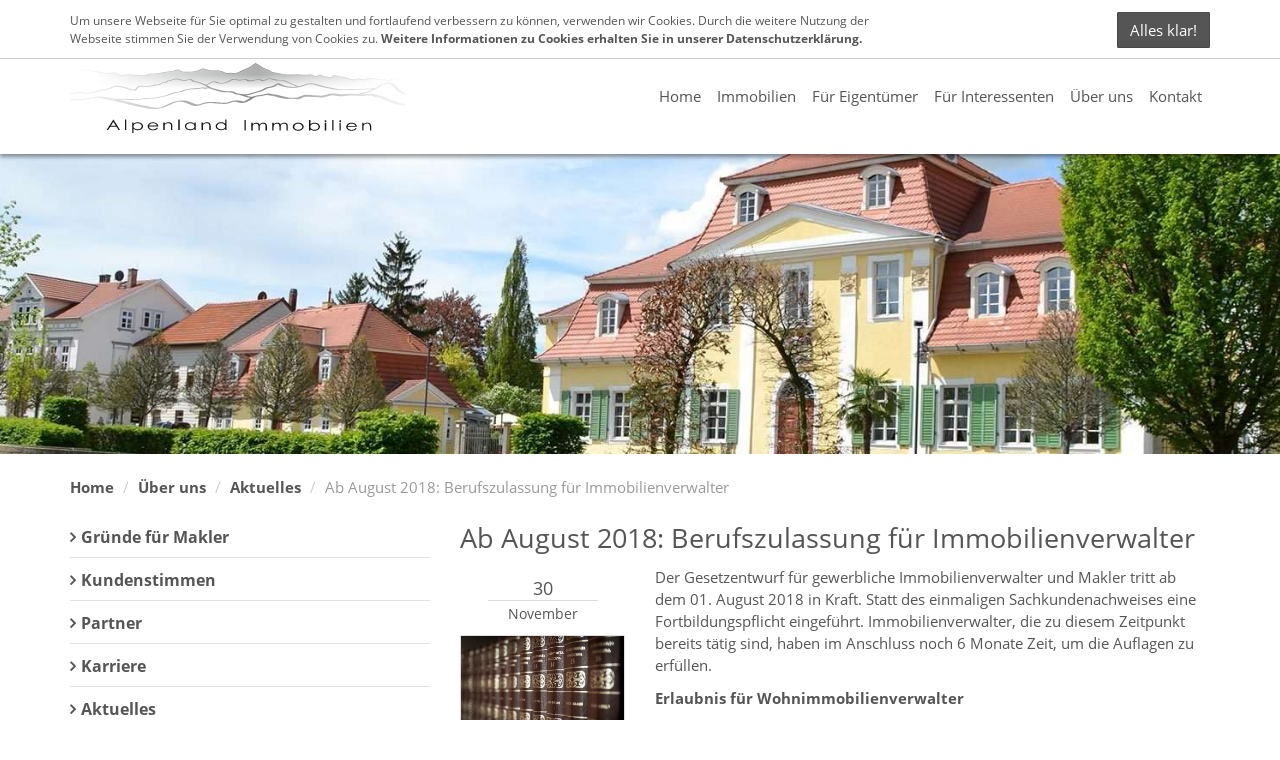

--- FILE ---
content_type: text/html; charset=utf-8
request_url: https://www.immo-alpenland.de/ueber-uns/aktuelles/ab-august-2018-berufszulassung-fuer-immobilienverwalter
body_size: 6628
content:
<!DOCTYPE html>
<html lang="de">
  






















<head>
  <meta charset="utf-8" />
  
  <meta http-equiv='x-dns-prefetch-control' content='on'>
    
      <link rel='dns-prefetch' href='//news.mustermann-immobilien.de'>
      <link rel='dns-prefetch' href='//immobilien-10080.screenwork.de'>
      <link rel='dns-prefetch' href='//maps.google.com'>
      <link rel='dns-prefetch' href='//csi.gstatic.com'>
    
  

  

  	  

                            
  <title>Ab August 2018: Berufszulassung für Immobilienverwalter - Aktuelle News  - Alpenland Immobilien</title>
  

  <meta name="viewport" content="width=device-width, initial-scale=1.0" />
  <meta name="description" content="Der Gesetzentwurf für gewerbliche Immobilienverwalter und Makler tritt ab dem 01. August 2018 in Kraft. Statt des einmaligen Sachkundenachweises eine Fortbildungspflicht eingeführt. Immobilienverwalter, die zu diesem Zeitpunkt bereits tätig sind, haben im Anschluss noch 6 [...]" />
  
	
  
  

  
  
    
  
  <link rel="shortcut icon" href="/favicon.ico" type="image/x-icon" />
  
  <link rel="apple-touch-icon" href="/media/images/logo_57x57.png" />
  <link rel="apple-touch-icon" sizes="76x76" href="/media/images/logo_76x76.png" />
  <link rel="apple-touch-icon" sizes="120x120" href="/media/images/logo_120x120.png" />
  <link rel="apple-touch-icon" sizes="152x152" href="/media/images/logo_152x152.png" />
  <meta name="google-site-verification" content="BWddCEbUtx8rzqNNKhQiQfHI-t7GZ2SgmTCCs7EkZ00" />

  
  <meta property="og:site_name" content="Ab August 2018: Berufszulassung für Immobilienverwalter - Aktuelle News  - Alpenland Immobilien"/>
  <meta property="og:title" content="Ab August 2018: Berufszulassung für Immobilienverwalter - Aktuelle News  - Alpenland Immobilien"/>
    	                                <meta property="og:image" content="https://news.mustermann-immobilien.de/media/images/2017/sachkundenachweis.jpg" />
               
		    <meta property="og:description" content="Der Gesetzentwurf für gewerbliche Immobilienverwalter und Makler tritt ab dem 01. August 2018 in Kraft. Statt des einmaligen Sachkundenachweises eine Fortbildungspflicht eingeführt. Immobilienverwalter, die zu diesem Zeitpunkt bereits tätig sind, haben im Anschluss noch 6 [...]" />

  
  <link rel="stylesheet" href="/media/build/584741/styles.css" type="text/css" />


  
  
  
  
            <meta name="robots" content="noindex">
      
  
  
  
  
  
  
  
  
  
  
  
  

 	<script>
var readyCallback=[];
</script>

</head>
<body itemscope itemtype="http://schema.org/WebPage">





<a href="#" title="nach oben" class="scrollup">
  <i class="fa fa-angle-up fa-2x active"></i>
</a>


<div class="bg-grey contact-content hidden-xs">
  <div class="container">
    <div class="row">
      <div class="col-md-6 col-sm-8">
        
        <ul class="list-inline  infoline">
          <li><a href="tel:+498063809295"><i class="fa fa-phone fa-fw"></i> +49 8063 809295</a></li>
          <li><a href="mailto:info@immo-alpenland.de"><i class="fa fa-envelope fa-fw"></i> info@immo-alpenland.de</a></li>
        </ul>
        
      </div>
      
      <div class="col-md-6 col-sm-4 text-right">

        <ul class="list-inline social-links infoline">
          
                      <li>
              <a rel="nofollow" href="https://www.facebook.com/immo.alpenland/" class="facebook" target="_blank" title="Alpenland Immobilien auf Facebook">
                <i class="fa fa-facebook  fa-fw"></i><span class="sr-only">Alpenland Immobilien auf Facebook</span>
              </a>
            </li>
          
          
                      <li>
              <a rel="nofollow" href="https://twitter.com/ImmoAlpenland" class="twitter" target="_blank" title="Alpenland Immobilien auf Twitter">
                <i class="fa fa-twitter  fa-fw"></i> <span class="sr-only">Alpenland Immobilien auf Twitter</span>
              </a>
            </li>
          
          

        </ul>
      </div>
      
    </div>
  </div>
</div>
  

<div class="page">

<header class="header">

<div class="container">
<div class="row">
  
    <div class="col-md-2 col-sm-12 hidden-xs">
      <div class="logo">
        <a class="logo-wrapper" href="/" title="Alpenland Immobilien">
          <img src="/media/layout/alpenland.svg" alt="Alpenland Immobilien in Feldkirchen " title="Alpenland Immobilien in Feldkirchen " height="70" />
        </a>
      </div>
    </div>
    
    <div class="col-md-10 col-sm-12 col-xs-12">
      <nav class="navbar navbar-default navbar-scrw">

            <div class="navbar-header visible-xs">
              <button type="button" class="navbar-toggle collapsed" data-toggle="collapse" data-target="#navbar-collapse-1" aria-expanded="false">
                <span class="sr-only">Navigation anzeigen</span>
                <span class="icon-bar"></span>
                <span class="icon-bar"></span>
                <span class="icon-bar"></span>
              </button>
              <a class="navbar-brand" href="/"><img src="/media/layout/alpenland.svg" alt="Alpenland Immobilien in Feldkirchen " title="Alpenland Immobilien in Feldkirchen " height="40" /></a>
            </div>

          <div class="collapse navbar-collapse" id="navbar-collapse-1">
            
  
    <nav class="">
    <ul class="nav navbar-nav">
        
        
        
        
              
                                  
                                    
                      
                   
      
                
          <li class=" ">
            
                    	<a  href="/" title="Home">
            Home</a>
            
                                  
          </li>
                                  
                                    
                                          
                                                 
      		      
      
                
          <li class=" dropdown hover">
            
                      <a class="dropdown-toggle" data-toggle="dropdown" href="/immobilien" title="Immobilien">
            Immobilien  <i class="fa fa-angle-down downer visible-xs-inline-block"></i></a>
            
              <ul class="dropdown-menu">
                
                  <li >
                  	<a href="/immobilien/immobilien">Alle Immobilien </a></li>
                
                  <li >
                  	<a href="/immobilien/wohnen/mieten/wohnungen">Wohnungen zur Miete</a></li>
                
                  <li >
                  	<a href="/immobilien/wohnen/kaufen/wohnungen">Wohnungen zum Kauf</a></li>
                
                  <li >
                  	<a href="/immobilien/wohnen/kaufen/haeuser">Häuser zum Kauf</a></li>
                
                  <li >
                  	<a href="/immobilien/grundstuecke">Grundstücke</a></li>
                              </ul>
      
      		            
          </li>
                                  
                                                                                                                    
                                          
                   
      
                
          <li class=" dropdown hover">
            
                    	<a class="dropdown-toggle" data-toggle="dropdown" href="/verkaufen" title="Für Eigentümer">
            Für Eigentümer <i class="fa fa-angle-down downer visible-xs-inline-block"></i></a>
            
                          <ul class="dropdown-menu">
                                  <li ><a href="/fuer-eigentuemer/immobilie-verkaufen">Immobilie verkaufen</a></li>
                                  <li ><a href="/vermieten/leistungspakete">Immobilie vermieten</a></li>
                                  <li ><a href="/immobilie-verkaufen/wertermittlung">Immobilienbewertung</a></li>
                                  <li ><a href="/leibrente-berechnen">Leibrente</a></li>
                                  <li ><a href="/referenzen/erfolgreich-vermittelt">Referenzobjekte</a></li>
                              </ul>
                                  
          </li>
                                  
                                                                            
                                          
                   
      
                
          <li class=" dropdown hover">
            
                    	<a class="dropdown-toggle" data-toggle="dropdown" href="/fuer-interessenten" title="Für Interessenten">
            Für Interessenten <i class="fa fa-angle-down downer visible-xs-inline-block"></i></a>
            
                          <ul class="dropdown-menu">
                                  <li ><a href="/ihr-suchauftrag/kaufen-oder-mieten">Kaufen oder Mieten</a></li>
                                  <li ><a href="/ihr-suchauftrag/finanzierungsberatung">Finanzierungsberatung</a></li>
                                  <li ><a href="/ihr-suchauftrag">Suchauftrag</a></li>
                              </ul>
                                  
          </li>
                                  
                                                                                                                    
                                          
                   
      
                
          <li class=" dropdown hover">
            
                    	<a class="dropdown-toggle" data-toggle="dropdown" href="/ueber-uns" title="Über uns">
            Über uns <i class="fa fa-angle-down downer visible-xs-inline-block"></i></a>
            
                          <ul class="dropdown-menu">
                                  <li ><a href="/warum-ein-makler">Gründe für Makler</a></li>
                                  <li ><a href="/referenzen/kundenstimmen">Kundenstimmen</a></li>
                                  <li ><a href="/ueber-uns/kooperation">Partner</a></li>
                                  <li ><a href="/ueber-uns/karriere">Karriere</a></li>
                                  <li ><a href="/ueber-uns/aktuelles">Aktuelles</a></li>
                              </ul>
                                  
          </li>
                                  
                                    
                      
                   
      
                
          <li class=" ">
            
                    	<a  href="/kontakt" title="Kontakt">
            Kontakt</a>
            
                                  
          </li>
            </ul>
  </nav>
    
            <nav class=" visible-xs no-border">
              <ul class="nav navbar-nav">

                <li class="text-center">
                	<a href="tel:+498063809295"><i class="fa fa-phone fa-fw"></i> +49 8063 809295</a>
                </li>
                
                
                <li class="text-center">
                  <a href="mailto:info@immo-alpenland.de"><i class="fa fa-envelope fa-fw"></i> info@immo-alpenland.de</a>
                </li>
              </ul>
            </nav>
          </div>

      </nav>
    </div>
    
</div></div></header>
  



  
<div id="eyecatcher">
	

    <div>
      <div class="slider-image-holder small " data-img="/media/images/header-follow.jpg">
					
  				
      </div>
    </div>

    
</div>

  

  

<div id="main">
  <div class="container">

      

        <div class="row hidden-xs">
          <div class="col-xs-12">
            
    <nav>
      
      <ul class="breadcrumb">
<li class="first"><a title="Home" href="/">Home</a></li>
<li><a title="" href="/ueber-uns">Über uns</a></li>
<li><a title="" href="/ueber-uns/aktuelles">Aktuelles</a></li>
<li class="last active">Ab August 2018: Berufszulassung für Immobilienverwalter</li>
</ul>
    </nav>
  
          </div>
        </div>

      
    
		<div class="row">

    
    <div class="col-md-8 col-md-push-4 col-xs-12">

      
      
<div class="row">
  <div class="col-md-12">

                        
        
        

        <h1>Ab August 2018: Berufszulassung für Immobilienverwalter</h1>

        <div class="row">

          <div class="col-md-12">

            <div class="row">

              <div class="col-md-3">
                <h4 class="date text-center">
                  30<span>November</span>
                </h4>

                                  <p class="text-center"><img src="https://news.mustermann-immobilien.de/media/images/2017/sachkundenachweis.jpg" class="img-responsive img-thumbnail" alt="Ab August 2018: Berufszulassung für Immobilienverwalter" /></p>
                              </div>

              <div class="col-md-9">
                <p class="p1"><span class="s1">Der Gesetzentwurf für gewerbliche Immobilienverwalter und Makler tritt ab dem 01. August 2018 in Kraft. Statt des einmaligen Sachkundenachweises eine Fortbildungspflicht eingeführt. Immobilienverwalter, die zu diesem Zeitpunkt bereits tätig sind, haben im Anschluss noch 6 Monate Zeit, um die Auflagen zu erfüllen.</span></p>
<p class="p1"><span class="s1"></span>
</p>
                <p class="p2"><strong><span class="s1">Erlaubnis für Wohnimmobilienverwalter</span></strong></p>
<p class="p1"><span class="s1">Erstmals müssen gewerbliche Verwalter von Wohnimmobilien eine Erlaubnispflicht nach dem neuen § 34c der Gewerbeordnung nachweisen. Diese Erlaubnispflicht betrifft alle WEG-Verwalter und Mietverwalter von Wohnraum, die das Gesetz unter dem Begriff „Wohnimmobilienverwalter“ zusammenfasst. Für die Erteilung einer Erlaubnis ist es Voraussetzung, dass der Verwalter seine Zuverlässigkeit, geordnete Vermögensverhältnisse sowie den Abschluss einer Berufshaftpflichtversicherung nachweisen kann.</span></p>
<p class="p2"><strong><span class="s1">Fortbildungspflicht</span></strong></p>
<p class="p1"><span class="s1">Wohnimmobilienverwalter und Makler müssen zukünftig, anstelle des ursprünglich geforderten Sachkundenachweises, regelmäßige Fortbildungen belegen: 20 Stunden innerhalb von drei Jahren sind Pflicht, weniger kann mit Bußgeldern geahndet werden. So soll sichergestellt werden, dass sie ihr Fachwissen aktuell halten.</span></p>
<p class="p2"><strong><span class="s1">Kritik am Modell</span></strong></p>
<p class="p1"><span class="s1">Bereits berufstätigen Immobilienverwaltern und -Maklern steht eine Übergangsfrist bis zum 1. März 2019 zu. Sowohl der Dachverband Deutscher Immobilienverwalter (DDIV), als auch der Immobilienverband IVD kündigten an, in der kommenden Legislaturperiode auf den ursprünglich vorgeschlagenen Sachkundenachweis zu drängen.</span></p>

					   </div>

              <div class="col-md-6 col-xs-6">
                                                <p class="text-left"><a href="/ueber-uns/aktuelles/mieterhoehung-neuer-fahrstuhl-bietet-keinen-gebrauchsvorteil" title="Mieterhöhung: Neuer Fahrstuhl bietet keinen Gebrauchsvorteil">
                	<span style="display: inline-block"><i class="fa fa-chevron-left"></i>&nbsp;</span>
                  <span class="shorten" style="display: inline-block;float:right; width: calc(100% - 15px);">Mieterhöhung: Neuer Fahrstuhl bietet keinen Gebrauchsvorteil</span></a></p>
                              </div>

              <div class="col-md-6 col-xs-6">
                                                  <p class="text-right">
                  <a href="/ueber-uns/aktuelles/hausordnung-ruhezeit-darf-nicht-nur-fuers-musizieren-gelten" title="Hausordnung: Ruhezeit darf nicht nur fürs Musizieren gelten">
                  	<span class="shorten" style="display: inline-block; float:left; width: calc(100% - 15px);">Hausordnung: Ruhezeit darf nicht nur fürs Musizieren gelten</span><span style="display: inline-block">&nbsp;<i class="fa fa-chevron-right"></i></span></a></p>
                                </div>

            </div>
          </div>

        </div>          </div>
</div>


    </div>
    
    <div class="col-md-4 col-md-pull-8 col-xs-12">

          
            <div class="main-navigation hidden-print">


              <div class="navigation-wrapper" id="mainMenu">
                
                  
            


      <nav class="multi sidebar-nav"><ul class="nav nav nav-stacked">
<li><a title="" href="/warum-ein-makler">Gründe für Makler</a></li>
<li><a title="" href="/referenzen/kundenstimmen">Kundenstimmen</a></li>
<li><a title="" href="/ueber-uns/kooperation">Partner</a></li>
<li><a title="" href="/ueber-uns/karriere">Karriere</a></li>
<li class="active"><a class="parent" title="" href="/ueber-uns/aktuelles">Aktuelles</a></li>
</ul></nav>

  
              </div>
              
            </div>
      
      
            <div class="right-box hidden-xs">
              <h4>Kontakt</h4>
<p>Alpenland Immobilien</p>
<p>Am Berg 6<br /> 83620 Feldkirchen </p>
<p>Telefon: +49 8063 809295<br /> Telefax: +49 8063 6653</p>
<p><a href="/kontakt"><i class="fa fa-angle-right"> </i> E-Mail senden</a></p> 
            </div>

          	
          	<div class="right-box hidden-xs">
              <h4>Neuigkeiten</h4>
                            
              
                                                                                                                                                                                                                                                                                                                                                                                                                                                                                                                                                                                                                                                                                                                                                                                                                              
                                                  

                  <p class="lead clearfix mb0">
                    <a href="/ueber-uns/aktuelles/aktuelle-analyse-waermewende-ist-oekonomische-realitaet-markt-treibt-heizungstausch" title="Zum Artikel" class="text-normal">
                      <img alt="Aktuelle Analyse: Wärmewende ist ökonomische Realität – Markt treibt Heizungstausch" src="https://content.screenwork.de/wp-content/uploads/nachhaltigkeit_120x120.jpg" class="img-left img-thumbnail" style="max-width: 80px;">
                  Aktuelle Analyse: Wärmewende ist ökonomische Realität – Markt treibt Heizungstausch</a>
                  </p>
              	                                                  

                  <p class="lead clearfix mb0">
                    <a href="/ueber-uns/aktuelles/von-fernwaermeausbau-bis-e-mobilitaet-welche-vorhaben-die-politik-in-2026-angehen-sollte" title="Zum Artikel" class="text-normal">
                      <img alt="Von Fernwärmeausbau bis E-Mobilität: Welche Vorhaben die Politik in 2026 angehen sollte" src="https://content.screenwork.de/wp-content/uploads/mehrfamilienhaus_120x120.jpg" class="img-left img-thumbnail" style="max-width: 80px;">
                  Von Fernwärmeausbau bis E-Mobilität: Welche Vorhaben die Politik in 2026 angehen sollte</a>
                  </p>
              	                                                  

                  <p class="lead clearfix mb0">
                    <a href="/ueber-uns/aktuelles/was-2026-fuer-immobilieneigentuemer-und-vermieter-wichtig-ist" title="Zum Artikel" class="text-normal">
                      <img alt="Was 2026 für Immobilieneigentümer und Vermieter wichtig ist" src="https://content.screenwork.de/wp-content/uploads/zeit-fuer-immobilieninvestitionen.webp" class="img-left img-thumbnail" style="max-width: 80px;">
                  Was 2026 für Immobilieneigentümer und Vermieter wichtig ist</a>
                  </p>
              	                            
            </div>
      
      
          	
      
      
  
    
                  
  <div class="panel panel-default hidden-xs hidden-sm m-t-md">
    <div class="list-group">
              <a href="/immobilien-m%C3%BCnchen" class="list-group-item citylink ">
        Immobilien in München
        </a>
              <a href="/immobilien-bad+aibling" class="list-group-item citylink ">
        Immobilien in Bad Aibling
        </a>
              <a href="/immobilien-rosenheim" class="list-group-item citylink ">
        Immobilien in Rosenheim
        </a>
              <a href="/immobilien-ottobrunn" class="list-group-item citylink ">
        Immobilien in Ottobrunn
        </a>
              <a href="/immobilien-schliersee" class="list-group-item citylink ">
        Immobilien in Schliersee
        </a>
              <a href="/immobilien-brunnthal" class="list-group-item citylink ">
        Immobilien in Brunnthal
        </a>
              <a href="/immobilien-haar" class="list-group-item citylink ">
        Immobilien in Haar
        </a>
              <a href="/immobilien-griesst%C3%A4tt" class="list-group-item citylink ">
        Immobilien in Griesstätt
        </a>
              <a href="/immobilien-rohrdorf" class="list-group-item citylink ">
        Immobilien in Rohrdorf
        </a>
              <a href="/immobilien-fischbachau" class="list-group-item citylink ">
        Immobilien in Fischbachau
        </a>
          </div>
  </div>
            

    </div>
  </div>
  </div>
  
    


</div>
  
  


  
</div> 


<footer class="footer">
	<div class="container">
    
    
    
    <div class="row">
      <div class="col-md-6 col-xs-12 hidden-xs">
        <p>&copy; 2026 <a href="/immobilienmakler-feldkirchen " class="hidden-xs">Alpenland Immobilien &ndash; Immobilienmakler in Feldkirchen </a></p>
      </div>
      <div class="col-md-6 col-xs-12">
         <p class="text-right">
           <a href="/impressum">Impressum</a>
           &ndash; <a href="/impressum/datenschutz">Datenschutz</a>
           &ndash; <a href="/kontakt">Kontakt</a></p>
      </div>
    </div>
  </div>  
</footer>

  
  


  


	<a href="/merkliste" class="watchlist  hidden">Merkliste (<span id="watchlistCount">0</span>)</a>



  
<div id="swColorPicker"></div>
<div id="swColorPickerMarker"></div>
<div id="swColorPickerBlue"></div>
  
  
  <script type="text/javascript" src="/media/build/584741/jquery.js"></script>



  

    

    

    


    

    

    

    

    
<script>
/iPhone|iPad|iPod|Android/i.test(navigator.userAgent)&&$("html").addClass("mobile");$(window).load(function(){$("html").addClass("loaded")});$(document).ready(function(){$("html").addClass("ready");for(i in readyCallback)readyCallback[i]()});
</script>


<script type="text/javascript" src="/media/build/584741/scripts.js"></script>







<div  id="Bewertung" class=" immo-popup mfp-hide container">
      <form class="form-horizontal rating-form" action="/m/html/rating/create/requestId/962" method="post">
    
    <div>

        <h3 class="h1 text-center page-header">Bewerten Sie Alpenland Immobilien</h3>

        <p class="rating-feedback-success text-success hidden-normal">
          <strong>Erfolg!</strong> Vielen Dank für Ihre Bewertung.
        </p>

        <p class="rating-feedback-error text-warning hidden-normal">
          <strong>Fehler!</strong> Bitte füllen Sie alle Felder aus.
        </p>

    </div>
    
    <br />
    
	<div class="row ratusform">
    <div class="col-sm-6 col-sm-push-6">
      
      <div class="form-group">
        <label class="col-sm-3 control-label">Bewertung</label>
        <div class="col-sm-9">
          <div class="rating">
            <span class="star" data-rating="5"></span><span class="star" data-rating="4"></span><span class="star" data-rating="3"></span><span class="star" data-rating="2"></span><span class="star" data-rating="1"></span>
          </div>
          <input type="hidden" name="rating" class="rating-rating" id="rating-rating" />
        </div>
      </div>
      
      <div class="form-group">
        <label class="col-sm-3 control-label" for="rating-firstname">Vorname</label>
        <div class="col-sm-9">
          <input type="text" class="form-control rating-firstname"  id="rating-firstname" name="firstname">
        </div>
      </div>
      
      <div class="form-group">
        <label class="col-sm-3 control-label" for="rating-lastname">Nachname</label>
        <div class="col-sm-9">
          <input type="text" class="form-control rating-lastname" id="rating-lastname" name="lastname">
        </div>
      </div>
      
      <div class="form-group">
        <label class="col-sm-3 control-label" for="rating-city">Ort</label>
        <div class="col-sm-9">
          <input type="text" class="form-control rating-city"  id="rating-city" name="city">
        </div>
      </div>
    </div>

    <div class="col-sm-6  col-sm-pull-6">
      <div class="form-group col-sm-12">
        <textarea class="form-control rating-comment" name="comment"  id="rating-comment" rows="7" placeholder="Ihre Meinung interessiert uns"></textarea>
      </div>
    </div>
    
    <div class="col-xs-12 clear"></div>

    <div class="clear checkbox col-sm-6" >
      <label>
        <input type="checkbox" class="rating-isPublic" id="rating-isPublic"  name="isPublic" value="1" checked>Bewertung auf der Homepage veröffentlichen
      </label>
    </div>
    
    <div class="col-sm-6">
      <button class="btn btn-success btn-block" type="submit">Jetzt mit <span id="rating-number" class="rating-number">0</span>/5 bewerten</button>
    </div>
  </div>
  </form>
</div>

<script>
$(window).load(function(){$(".rating .star").click(function(){var a=$(this).attr("data-rating");$(this).parent(".rating").removeClass().addClass("rating rating-"+a);console.log($(this).parent().parent().parent().parent().parent());$(this).parent().parent().parent().parent().parent().find(".rating-number").html(a);$(this).parent().parent().parent().parent().parent().find(".rating-rating").val(a)});$(".rating-form").each(function(a,c){$(c).submit(function(a){a.preventDefault();var b=$(this),a=b.serialize(),
c=b.attr("action");b.find(".form-group").removeClass("has-warning");$.post(c,a).done(function(a){!1==a.success?$(a.errorFields).each(function(a,c){b.find(".rating-"+c).parent().parent().addClass("has-warning");b.find(".rating-feedback-error").show()}):(b.find(".rating-feedback-error").hide(),b.find(".ratusform").hide(),b.find(".rating-feedback-success").show())})})})});
</script>


<script>
$(window).scroll(function(){100<$(this).scrollTop()?$(".scrollup").fadeIn():$(".scrollup").fadeOut();80<$(this).scrollTop()?$("body").addClass("fixed"):$("body").removeClass("fixed")});$(".scrollup").click(function(){$("html, body").animate({scrollTop:0},200);return!1});
$(document).ready(function(){/Android|webOS|iPhone|iPad|iPod|BlackBerry|IEMobile|Opera Mini/i.test(navigator.userAgent)&&$("html").addClass("mobile");$(".sc-media").magnificPopup({type:"image"});$(".inline-popup").magnificPopup({type:"inline",callbacks:{open:function(){$("body").addClass("mfp-open")},close:function(){$("body").removeClass("mfp-open")}}});$("[data-img]").each(function(c,a){var b=$(a).attr("data-img");$("<img>").attr("src",b).load(function(){$(a).css("background-image","url("+b+")");
$(a).parent().find(".loader-indicator").fadeOut();$(a).removeAttr("data-img")})});$("[data-src]").each(function(c,a){var b=$(a).attr("data-src");$(a).attr("src",b)})});
$(window).load(function(){$(".format-m2").on("blur",function(){this.value=ImmoCalc.getNumber(ImmoCalc.parseNumber(this.value),"m2")});$(".format-price").on("blur",function(){this.value=ImmoCalc.getNumber(ImmoCalc.parseNumber(this.value),"unit")});$(".format-m2").on("click",function(){if(this.value!=ImmoCalc.getNumber(ImmoCalc.parseNumber(this.value),null,"user"))return this.value=ImmoCalc.getNumber(ImmoCalc.parseNumber(this.value),null,"user")});$(".format-price").on("click",function(){if(this.value!=
ImmoCalc.getNumber(ImmoCalc.parseNumber(this.value),null,"user"))return this.value=ImmoCalc.getNumber(ImmoCalc.parseNumber(this.value),null,"user")})});Function.prototype.clone=function(){var c=this,a=function(){return c.apply(this,arguments)},b;for(b in this)this.hasOwnProperty(b)&&(a[b]=this[b]);return a};
var mapPlaceholderText="<div style='margin-top: 0;cursor: pointer; color: #333; width: 100%;font-size: 2rem; text-align:center; display: table; height: 100%;'><span style='display:table-cell;vertical-align: middle;'><i class='fa fa-map-marker fa-2x'></i><br /> Klicken Sie hier,<br /> um die Karte zu laden.</span></div>",initmapNew=initmap.clone();initmap=function(){$("#map").html(mapPlaceholderText).on("click",function(){$("#map").off("click");initmapNew()})};var showMapNew=showMap.clone();
showMap=function(){$("#map").html(mapPlaceholderText).on("click",function(){$("#map").off("click");showMapNew()})};
</script>


  
  
</body>
</html>


--- FILE ---
content_type: image/svg+xml
request_url: https://www.immo-alpenland.de/media/layout/alpenland.svg
body_size: 8513
content:
<?xml version="1.0" encoding="utf-8"?>
<!-- Generator: Adobe Illustrator 24.0.2, SVG Export Plug-In . SVG Version: 6.00 Build 0)  -->
<svg version="1.1" id="Ebene_1" xmlns="http://www.w3.org/2000/svg" xmlns:xlink="http://www.w3.org/1999/xlink" x="0px" y="0px"
	 width="756px" height="158px" viewBox="0 0 756 158" style="enable-background:new 0 0 756 158;" xml:space="preserve">
<style type="text/css">
	.st0{fill:url(#SVGID_1_);}
	.st1{fill-rule:evenodd;clip-rule:evenodd;fill:url(#SVGID_2_);filter:url(#Adobe_OpacityMaskFilter);}
	.st2{mask:url(#id0_1_);fill-rule:evenodd;clip-rule:evenodd;fill:url(#SVGID_3_);}
	.st3{fill-rule:evenodd;clip-rule:evenodd;fill:url(#SVGID_4_);}
	.st4{fill-rule:evenodd;clip-rule:evenodd;fill:#161616;}
</style>
<g id="Layer_x0020_1">
	
		<linearGradient id="SVGID_1_" gradientUnits="userSpaceOnUse" x1="1005.2224" y1="-361.3573" x2="11493.2227" y2="-361.3573" gradientTransform="matrix(7.199757e-02 0 0 -7.199757e-02 -72.3736 -4.2736)">
		<stop  offset="0" style="stop-color:#FFFFFF"/>
		<stop  offset="0.4902" style="stop-color:#848484"/>
		<stop  offset="1" style="stop-color:#FFFFFF"/>
	</linearGradient>
	<path class="st0" d="M0,19.2c3.9-0.3,8.1-0.6,12.3-1c7.3-0.6,14.8-1.3,21-1.4c5.9-0.1,11.4,0.1,17,0.7c5.6,0.6,11.2,1.6,17.3,3
		c4.1,0.9,8.1,1.7,12.3,2c4.1,0.4,8.4,0.3,13.3-0.4c0.3,0,0.9-0.1,1.4-0.2c3-0.4,4.3-0.6,6.2-0.1c1.4,0.3,2.7,0.9,5,2
		c0.9,0.4,2.1,1,3.4,1.6c5,2.4,8.6,1.9,13.5,1.4c4-0.5,8.8-1.1,15.6-0.6c4.5,0.3,9.4,0.7,13.8,1.1c7.1,0.6,13.1,1.2,14.9,0.9
		c3-0.4,4.5-1.1,6-1.7c2-0.9,4-1.8,8.4-2.2c2.7-0.3,5-0.3,7.2-0.3c3.8-0.1,7.6-0.1,14.6-1.6c4.2-0.9,7.9-1.6,11.7-2.2
		c3.9-0.6,8-1.1,13-1.5c1-0.1,1.9-0.2,2.8-0.4c0.9-0.1,1.9-0.4,3.2-0.8l0,0c1.9-0.6,3.8-1.2,5.3-1.8c1.9-0.8,3.1-1.2,4.6-1
		c1.4,0.2,2.4,0.8,4.2,1.8c0.1,0.1,0.4,0.2,0.6,0.4c2.1,1.4,4,2.5,7.3,2.7c3.1,0.1,6.3,0.1,9.4,0.1c1.1,0,2.2,0,3.3,0l0,0
		c1.5,0,0,0,1.8,0c7.1,0,9,0,16.6-2.7c1.4-0.5,3-1.1,4.5-1.7c1.5-0.6,3-1.2,4.5-1.8c0.9-0.4,1.9-0.7,3-0.9c1.2-0.2,2.5-0.3,4,0.1
		c2,0.5,4.7,1.4,6.6,2c0.9,0.2,1.5,0.5,1.8,0.6c1.7,0.5,3.6,0.9,5.4,1.3c1.4,0.3,2.6,0.5,3.7,0.5c2.2,0.1,4.5,0.1,6.6,0
		c2.8-0.1,5.5-0.2,8.5,0c1.7,0.1,3.3,0.4,4.8,0.8c1.5,0.4,3,0.9,4.5,1.6l0.3,0.1c2.8,1.3,6.2,2.9,8.7,3.1c1,0.1,2,0,3.2-0.1
		c1-0.1,2.1-0.2,3.6-0.3c1-0.1,1.9-0.1,3,0c1.1,0,2.2,0.1,3.4,0.4c0.4,0.1,0.8,0.2,1.1,0.3c1.2,0.3,2.2,0.5,3.8,0.1
		c3.6-0.7,8.3-2.7,11.4-4.1l1.2-0.5c1.1-0.6,0.1-0.1,0.9-0.5c0.4-0.2,0.8-0.4,1.1-0.5c1-0.5,2.1-1.1,3.3-1.7
		c1.1-0.5,2.2-1.1,3.4-1.6c1.4-0.6,2.9-1.2,4.2-1.7c1.5-0.6,3-1.1,4.3-1.7c3.8-1.7,7.4-4.2,10.9-6.8c1.5-1.1,3-2.2,4.5-3.1l1.3-0.9
		l1.5,0.8c3,1.5,6.3,3.5,9.5,5.6c4.9,3,9.9,6.1,13.6,7.3l0.4,0.1c2.9,0.9,5.1,1.6,8.1,3.5c2.2,1.4,3.9,2.3,5.9,3
		c2.1,0.6,4.8,1.2,8.9,1.9c2.4,0.4,4.8,0.9,7.1,1.4c4.6,0.9,9.2,1.8,13.5,2.3c0.9,0.1,1.9,0.1,2.8,0.2c0.9,0.1,1.9,0.1,3,0
		c0.8-0.1,1.5-0.1,2.2-0.1c2.2-0.1,4.2-0.3,7.7-0.1c2.4,0.1,4.1,0,5.8-0.1c1.8-0.1,3.7-0.4,6.5-0.2c2.7,0.1,5,0.4,7.3,0.6
		c2.7,0.4,5.1,0.6,7.6,0.6c2.7-0.1,5.4-0.4,7.8-0.6c2.8-0.3,5.1-0.6,6.7-0.4c0.9,0.1,1.7,0.3,2.6,0.5c0.8,0.3,1.5,0.6,2.3,1.2
		c0.4,0.2,0.6,0.4,0.9,0.6c1.4,0.9,2.4,1.5,4.8,1.5c0.5,0,0.9,0,1.2-0.1c0.4-0.1,0.8-0.4,1.4-0.8c0.3-0.2,0.4-0.3,0.5-0.4
		c1.5-1.2,2.9-2.4,6.1-1.9c2,0.3,3.6,1.3,5.1,2.2c0.9,0.5,1.7,1,2.3,1.2c1.4,0.5,2.6,0.6,4,0.6c1.4,0.1,3,0.2,5.1,0.6l0.3,0.1h0.1
		c2.1,0.5,4.4,1,6,0.9c0.8,0,1.4-0.1,1.8-0.2c0.5-0.2,1.1-0.5,1.9-1.1l0,0c0.4-0.2,0.6-0.4,0.8-0.6c2.3-1.7,4.2-3,8.6-2.1
		c1,0.2,2,0.6,3.1,0.9c1.3,0.4,2.6,0.8,3.7,1c0.6,0.1,2.2,0.4,3.8,0.6c5,0.9,11.1,1.9,13.5,2.5c2.2,0.6,4.4,1.3,6.4,1.9
		c3,1,5.8,1.9,7.8,2.2c1.3,0.1,2.4,0.2,3.3,0.1c1-0.1,2-0.4,3.3-1.1c0.9-0.4,1.9-0.8,3-1.1c1.1-0.2,2.2-0.3,3.6-0.1
		c1.4,0.1,2.9,0.5,4.3,0.9c0.6,0.1,1.2,0.3,1.8,0.4c6.1,1.4,7.7,0.6,9.6-0.2c2.4-1.1,5.1-2.3,12.2-1.7c2.7,0.2,5.6,0.6,8.6,0.9
		c4,0.5,8.2,1,12.2,1.2h0.1c6.9,0.1,12.7,0.3,18.2,3.5c10-6.8,22.8-6.8,36-6.5v2.5c-12.8-0.4-25.3-0.3-34.2,6.6l-1.6,1.2l-1.7-1.2
		c-4.8-3.4-10.3-3.5-16.9-3.7h-0.2c-4.3-0.1-8.6-0.6-12.9-1.2c-2.7-0.4-5.5-0.6-8.2-0.9c-5.5-0.4-7.6,0.4-9.3,1.2
		c-2.9,1.3-5.3,2.4-13.5,0.6c-0.6-0.1-1.3-0.4-2-0.5c-1.2-0.4-2.4-0.6-3.3-0.8c-0.6,0-1.2,0-1.6,0.1c-0.5,0.1-1.1,0.4-1.7,0.6
		c-1.9,0.9-3.4,1.4-5,1.7c-1.6,0.2-3.2,0.1-5-0.1c-2.6-0.4-5.6-1.4-8.9-2.4c-2-0.6-4-1.3-6.1-1.9c-2.2-0.6-8.1-1.6-13-2.4
		c-1.1-0.1-2.2-0.4-3.8-0.6c-1.5-0.2-3-0.7-4.5-1.2c-1-0.3-1.9-0.5-2.7-0.7c-1.6-0.4-2.7,0.4-4,1.4c-0.3,0.2-0.6,0.4-0.8,0.6l0,0
		c-1.1,0.8-1.9,1.2-2.9,1.6c-1.1,0.4-2.2,0.5-3.6,0.6c-2.5,0.1-5.3-0.5-7.8-1.1l0,0l-0.4-0.1c-1.6-0.4-3-0.4-4.1-0.5
		c-1.8-0.1-3.4-0.2-5.5-0.9c-1.2-0.4-2.2-1-3.2-1.7c-1.2-0.6-2.3-1.4-3.2-1.5c-0.5-0.1-1.2,0.4-1.8,1c-0.2,0.2-0.4,0.4-0.5,0.4
		c-0.9,0.7-1.8,1.2-2.7,1.5c-1,0.4-2,0.4-3.2,0.4c-4.2,0.1-5.6-0.9-7.8-2.3c-0.3-0.1-0.6-0.4-0.9-0.6c-0.5-0.3-0.9-0.5-1.4-0.6
		c-0.4-0.1-0.9-0.2-1.3-0.3c-0.9-0.1-2.9,0.1-5.3,0.4c-2.5,0.3-5.5,0.6-8.4,0.7c-3,0.1-5.7-0.3-8.5-0.6c-2.2-0.3-4.4-0.5-6.8-0.6
		c-2.4-0.1-4,0.1-5.7,0.2c-1.9,0.1-3.8,0.3-6.8,0.1c-3-0.2-4.8-0.1-6.8,0.1c-0.8,0.1-1.6,0.1-2.4,0.1c-1.3,0.1-2.5,0.1-3.6,0
		c-1.2-0.1-2.2-0.1-3.3-0.3c-4.6-0.6-9.3-1.4-14-2.4c-2.3-0.4-4.7-0.9-6.9-1.3c-4.4-0.8-7.3-1.3-9.7-2.1c-2.5-0.8-4.5-1.8-7-3.5
		c-2.5-1.7-4.5-2.2-7-3l-0.4-0.1c-4.4-1.4-9.6-4.6-14.7-7.8c-2.7-1.7-5.3-3.3-7.7-4.6c-1,0.7-2,1.4-3.1,2.2
		c-3.6,2.6-7.3,5.3-11.4,7.1c-1.5,0.7-3.1,1.3-4.7,1.9c-1.4,0.5-2.8,1-4,1.6c-1.2,0.5-2.2,1-3.3,1.5c-0.9,0.4-2,1-3.2,1.6
		c-0.4,0.2-0.7,0.4-1,0.5c-1.4,0.8-0.4,0.2-1,0.5l-0.1,0.1c-0.6,0.3-0.9,0.4-1.1,0.5c-3.4,1.4-8.4,3.6-12.5,4.5
		c-3,0.6-4.7,0.3-6.7-0.2c-0.3-0.1-0.6-0.1-0.9-0.2c-0.8-0.1-1.5-0.2-2.2-0.2c-0.8-0.1-1.7-0.1-2.5,0c-1.2,0-2.2,0.1-3,0.3
		c-1.5,0.1-2.9,0.3-4.6,0.1c-3.6-0.4-7.4-2.2-10.6-3.6l-0.3-0.1c-1.2-0.6-2.4-0.9-3.5-1.3c-1.2-0.3-2.4-0.5-3.7-0.6
		c-2.6-0.2-5.2-0.1-7.8,0c-2.3,0.1-4.7,0.1-7.1,0c-1.4-0.1-3-0.3-4.7-0.6c-1.9-0.4-4-0.9-5.8-1.5c-0.5-0.1-1.2-0.4-2-0.6
		c-1.8-0.6-4.4-1.4-6.2-1.8c-0.5-0.1-0.9-0.1-1.4-0.1c-0.6,0.1-1.2,0.4-1.9,0.6c-1.6,0.6-3.1,1.3-4.6,1.8c-1.4,0.6-3,1.2-4.5,1.7
		c-8.6,3.1-10.8,3.1-18.8,3.1c-0.6,0,1,0-1.8,0l0,0c-1.1,0-2.2,0-3.2,0c-3.2,0.1-6.6,0.1-9.8-0.1c-5-0.3-7.3-1.7-10-3.5
		c-0.1-0.1-0.4-0.2-0.6-0.4c-1-0.6-1.7-1-1.9-1c-0.1,0-0.6,0.1-1.5,0.6c-1.7,0.7-3.7,1.4-5.8,1.9l0,0c-1.4,0.5-2.7,0.8-3.8,1
		c-1.2,0.2-2.2,0.3-3.5,0.4c-4.9,0.4-8.9,0.9-12.6,1.4c-3.8,0.6-7.3,1.3-11.4,2.1c-7.6,1.7-11.8,1.7-15.9,1.7c-2.1,0-4.2,0-6.6,0.3
		c-3.4,0.3-5,1-6.6,1.7c-1.9,0.9-3.8,1.7-7.7,2.2c-2.4,0.3-8.9-0.2-16.2-0.9c-4.5-0.4-9.4-0.8-13.8-1.1c-6.2-0.4-10.7,0.1-14.4,0.6
		c-6,0.7-10.3,1.2-16.8-1.8c-1.4-0.6-2.5-1.2-3.5-1.7c-1.9-0.9-3-1.4-3.7-1.6c-0.7-0.1-1.7,0-4,0.3c-0.3,0-0.6,0.1-1.4,0.1
		c-5.3,0.7-10.2,0.8-14.8,0.4c-4.5-0.4-8.9-1.2-13.2-2.2C60.3,21.5,55,20.5,49.7,20c-5.4-0.6-10.7-0.8-16.2-0.7
		c-6,0.1-13.3,0.8-20.6,1.4c-4.4,0.4-8.8,0.7-12.9,1V19.2z"/>
</g>
<g id="Layer_x0020_2">
	<defs>
		<filter id="Adobe_OpacityMaskFilter" filterUnits="userSpaceOnUse" x="0" y="1.6" width="755.1" height="101.2">
			<feColorMatrix  type="matrix" values="1 0 0 0 0  0 1 0 0 0  0 0 1 0 0  0 0 0 1 0"/>
		</filter>
	</defs>
	<mask maskUnits="userSpaceOnUse" x="0" y="1.6" width="755.1" height="101.2" id="id0_1_">
		
			<linearGradient id="SVGID_2_" gradientUnits="userSpaceOnUse" x1="6249.7227" y1="-418.5472" x2="6249.7227" y2="-1149.4174" gradientTransform="matrix(7.199757e-02 0 0 -7.199757e-02 -72.3736 -4.2736)">
			<stop  offset="0" style="stop-color:#FFFFFF"/>
			<stop  offset="0.6314" style="stop-color:#FFFFFF;stop-opacity:0"/>
			<stop  offset="1" style="stop-color:#FFFFFF;stop-opacity:0"/>
		</linearGradient>
		<rect x="-0.2" y="1.3" class="st1" width="755.6" height="101.7"/>
	</mask>
	
		<linearGradient id="SVGID_3_" gradientUnits="userSpaceOnUse" x1="1848.6003" y1="-169.2491" x2="10626.1104" y2="-1554.7191" gradientTransform="matrix(7.199757e-02 0 0 -7.199757e-02 -72.3736 -4.2736)">
		<stop  offset="0" style="stop-color:#FFFFFF"/>
		<stop  offset="0.5608" style="stop-color:#ADAEAE"/>
		<stop  offset="1" style="stop-color:#FEFEFE"/>
	</linearGradient>
	<path class="st2" d="M0,20.3c10.7-0.7,23.6-2.2,33.4-2.4c11.4-0.2,21.7,0.9,33.4,3.6c8.6,2,16.6,3.1,26.9,1.8c7.5-1,5.5-1.2,14.3,3
		c9.8,4.5,14.3-0.1,30.2,0.9c11.7,0.7,25.9,2.4,29.4,1.9c7.1-0.9,6.8-3.2,14.3-3.9c7.6-0.7,11,0.4,22.2-1.9
		c8.2-1.7,14.4-2.7,24.3-3.6c2.2-0.2,3.9-0.4,6.6-1.3c1.9-0.6,4-1.2,5.5-1.9c2.8-1.2,3.4-1.1,6.1,0.6c2.7,1.7,4.8,3.2,9.3,3.4
		c4.2,0.3,8.6,0.1,12.8,0.1c9.1,0,10.8,0.2,19.5-3c3-1.1,6-2.2,9.1-3.5c1.6-0.6,3.1-1.1,5.1-0.6c2.7,0.6,7,2.2,8.3,2.5
		c3.3,0.9,7.1,1.8,9.8,1.9c5.2,0.2,9.9-0.4,15,0c3.1,0.2,5.5,0.9,8.3,2.2c3,1.4,6.7,3.1,9.9,3.5c2.4,0.2,4.1-0.4,7.2-0.4
		c1.9-0.1,3.6-0.1,5.5,0.3c2.2,0.4,3.5,1,6.3,0.4c4.3-0.9,9.9-3.5,13-4.8c0.7-0.4,1.4-0.6,2.1-1c2.2-1.2,4.3-2.2,6.6-3.2
		c2.8-1.2,5.9-2.2,8.6-3.4c5.6-2.7,10.7-6.8,15.6-10.1c7.4,3.7,16.8,11,23.5,13c3,0.9,5.1,1.5,8,3.5c4.8,3,7.2,3.7,15.8,5.1
		c6.9,1.2,14.1,2.9,20.8,3.7c2,0.3,3.9,0.4,6.3,0.3c3.3-0.2,5.2-0.5,9.6-0.2c5.3,0.3,7.1-0.6,12.5-0.4c5.7,0.2,10.2,1.2,15.1,1.1
		c5.7-0.1,11.6-1.3,14-1c1.4,0.1,2.5,0.5,3.8,1.3c2.3,1.4,3.3,2.5,7.1,2.5c1.7,0,2.7-0.3,4.2-1.4c1.3-1.1,2.3-2.2,4.5-1.9
		c2.6,0.4,4.7,2.5,7,3.3c3.2,1.1,5.3,0.5,9.3,1.4c2.4,0.6,5,1.2,7.3,1.1c2.3-0.1,3.2-0.4,5-1.7c2.2-1.5,3.7-3.1,7.1-2.3
		c2.2,0.5,4.8,1.4,7.1,1.9c5.1,0.9,14.1,2.2,17,3c5.5,1.4,10.9,3.7,14.7,4.2c3.1,0.4,5.1,0.2,8.3-1.3c1.6-0.8,3-1.2,4.9-0.9
		c1.7,0.1,4,0.9,5.8,1.3c13.5,3,8.9-3,22.4-1.9c6.6,0.5,13.8,1.9,21,2.1c7.2,0.1,13.1,0.3,18.6,4.1c9.5-7.3,22.5-7.5,35.9-7.1v58.2
		c-3.7-0.6-7.2-1.2-7.2-1.2l-18.6-5.7l-18.7-7.3l-19.7-5.3l-15-1.6l-8.9,0.5l-10.7,0.6l-10.5-1.3L631,70.9l-10.7,1.2L600,70.8
		l-7.2,0.4l-6.1,1.2l-7.1,2.2l-5.3,1l-9.1-0.1l-16.3-1.2l-7.5-0.6l-8.7,0.5l-7.6,2.3l-6.3,2.6l-8.4,0.4l-18.4-0.1l-8.1-2.7
		l-13.3-2.4l-8.9-2.3l-8.6-0.8l-5.3-0.6l-4.8,0.7l-6.7,1.5l-10.7,1.5l-6,0.9l-3.6,1.7l-5.8,3.5l-5.7,3.5l-6,3l-7.3,1.3l-6.5-1.3
		l-5.6-1.1l-6,0.1l-4.4,0.3l-5.2,1.8l-5.3,1.6l-2.7,1l-4.6,0.5l-4.8-0.4l-15.6-1.7L321,89h-8.3l-5,0.9l-3.7,1.4l-6.4,2.1l-3.7,1.5
		l-5.2,0.4l-7.6-1.4l-9.6-4.4l-8.4-3l-7.6-0.9l-5.1,0.4l-5.6,0.6l-5,1.4l-5.5,2l-2.8,1.5l-5.5,2.7l-8.1,3.5l-8.4,2.7l-7.2,2.2
		l-7.7,0.4l-11.9-1.9l-13.2-3.3l-17-2.6l-9.9-3.2L121,86.6l-21.2-5l-14.9-2.8L75,77.2l-7.1-0.5l-7.1,0.2l-6.1,1.2l-10.7,2.1
		l-10.2,1.7l-12.2,0.6L8.3,82L0,81.6V20.3z"/>
</g>
<g id="Layer_x0020_3">
	
		<linearGradient id="SVGID_4_" gradientUnits="userSpaceOnUse" x1="1626.1415" y1="-1294.0713" x2="10876.6621" y2="-810.9113" gradientTransform="matrix(7.199757e-02 0 0 -7.199757e-02 -72.3736 -4.2736)">
		<stop  offset="0" style="stop-color:#F2F2F2"/>
		<stop  offset="0.549" style="stop-color:#848484"/>
		<stop  offset="1" style="stop-color:#F0F0F0"/>
	</linearGradient>
	<path class="st3" d="M386.6,70.2c8.4,0.3,11,0.7,15.6-0.3c4.6-1.1,9.6-2.7,14.5-4.2c7.7-2.3,12.5-3.3,18-6.3
		c2.7-1.4,4.5-2.7,7.3-3.9c2.6-1.1,4.7-1.2,7.1-1.5c7-1.1,10.7-3.5,15.2-6.2c6-3.7,7.4-2.1,11.9,0.2c7.8,4,16.8,5.8,26.4,6
		c3.8,0.1,5.6-0.1,9.2-0.6c-3.5-1.5-7-3-10.4-4.6c-6-2.6-14.7-6.8-21-8.6c-3-0.9-4.6-0.6-11.7-0.6c-4.2,0-4.3,0-9.6-1.7
		c-4.9-1.6-10.1-2.7-15.6-0.2c-1.9,0.9-4,1.9-5.8,2.4c-3.5,0.9-4.9,0.4-8.9-1.4c-1.6-0.6-3.5-1.2-7.2-0.6c-4.8,0.6-9.5,2.6-13.8,3.2
		c-2.9,0.4-5.5,0.2-8.1-1.3c-1.7-0.9-3.2-2.1-6.6-2c-1.9,0-3.1,0.2-5.2,0.6c-5.3,1.2-6.3,1.1-13.5-0.5c-4.9-1.1-7.1-0.8-11.7,1.8
		c-5.2,2.8-9.8,5.8-18.1,6.4c-4.5,0.4-8.6,0.4-13.1-1.2c-2.4-0.9-4.9-1.9-6.3-2.1c-3.3-0.3-5.8,1.7-9.4,3.5
		c-2.7,1.3-4.2,1.9-7.9,3.2c1.5,0.8,3,1.6,4.5,2.4c2,1.2,3.7,2.2,5.8,3.1c1.7,0.8,3.5,1.4,5.4,1.9c6.6,1.9,12,3.5,18.6,5
		c7.1,1.5,9.1,1.8,14.5,1.8c2.2,0,4.4,0.1,6.6,0.1c3.7,0.1,4.8,0.2,6.6,1.1c3.7,1.8,4.5,2.4,8.2,3.5c2.1,0.6,4.5,0.9,7,1.3
		C385.5,70.1,386.1,70.1,386.6,70.2C386.6,70.2,386.6,70.2,386.6,70.2z M306.1,49c2.5-0.6,5.5-2.2,7.9-3.4c4.3-2.1,7.5-4.4,11.7-4.3
		c2.1,0.1,4.5,0.9,6.7,1.8c2.9,1.2,2.9,1.2,6.2,1.7c2.4,0.4,4,0.4,5.7,0.3c8.2-0.6,11.7-3.7,16.8-6.5c5.8-3.2,8.4-2.6,14-1.7
		c5.8,0.8,7.4,1.5,12.5,0.8c3.4-0.4,4.2-0.9,5.8-1.1c4.4-0.5,5.8,0.6,8.4,1.9c2.3,1.2,3.2,1.2,5.5,1c5-0.4,9.2-1.6,13.8-2.4
		c4.9-0.9,6.3-0.7,9.6,0.4c3.4,1.2,4.8,1.6,6.6,1.2c1.5-0.3,3.6-1.2,5.3-2c5.8-2.6,11.4-1.9,16.9-0.6c3.8,0.9,6,1.3,9.3,1.8
		c4.2,0.6,8.1,0.3,12.8,0.9c4.2,0.6,17.2,7.1,22,9.1c4,1.7,8.1,3.2,12.5,4.8c3.2-0.9,5.9-1.7,8.7-2.5c6.2-1.9,8.7-3.2,14.1-3.9
		c6.8-1,11.5-0.1,16.7,1.3c11.4,3,18.9,5.5,30.7,7.6c8.6,1.5,13.3,3.6,20.7,4c3,0.2,6.6,0,10.3-0.1c4.2-0.2,8.5-0.3,12.7-0.3
		c13.4,0.1,34.7-0.4,49.8-1.7c14-1.2,13.5-3.2,19.7-7.6c2.2-1.6,3.8-1.4,6.5-2.2c8.4-2.8,17.2-4.8,23.1-1.1
		c13.8,8.8,9.1,13.6,26.1,21.2v4.2C739,65.7,735,61.3,724.8,49.1c-1.6-1.9-3.1-2.7-8.3-1.7c-2.7,0.4-6.5,1.4-9.2,1.9
		c-3.2,0.6-2.2-0.1-4.1,1.7c-5.7,5-9.8,5.8-17.8,10.2c-9.2,5.1-17.5,6.8-29.9,9.4c1.9,0.1,4,0.1,6.1,0.1c4-0.1,7.4-0.4,11-0.9
		c4.7-0.6,8.4-0.6,12.8,0.1c1.9,0.3,4.2,1.1,6.4,1.8c3.6,1.2,6.6,1.6,10.2,2.1c4,0.5,9.3,3.2,13.5,5.3c5.8,3,10.1,4.7,16,6.6
		c9.2,3,14.4,5.3,23.5,7v3.2c-9-0.6-18.3-1.9-25.9-4.8c-6.6-2.6-14.5-5-19.9-7.9c-3-1.7-5.7-3.4-9.4-4.2c-3.3-0.8-6.6-1.4-9.9-2.1
		c-4.3-0.9-4.8-1.3-9.4-3c-6-2.1-11.3,0.4-18.7,0.5c-9.6,0.3-16.5-1.1-26.5-1.3c-6.7-0.1-9.1,0.9-19.5,1.8
		c-6.2,0.6-11.2-0.3-18.5-1.5c-6.6-1.1-8.6-0.1-18.4,2.4c-3.1,0.9-6.7,1.7-8.3,1.8c-7.4,0.5-12-0.9-20.1-0.9c-3.4,0-6.8,0-10.2-0.4
		c-9.4-0.9-12.3-0.4-20.7,4.3c-3,1.7-6.9,1.3-12,0.6c-7.4-1.1-13.2,0.4-20.9-0.4c-7.5-0.7-19-3.7-24-5.5c-2.7-0.9-4.7-1.6-9.3-1.7
		c-8.5-0.3-5.3-2.8-16.4-0.1c-4.1,1-8.3,1.4-12.7,1.9c-3.9,0.5-6.6,1.2-10.7,3.9c-2.1,1.4-4.2,2.8-6.3,4c-2.6,1.6-5.4,3-8.4,4.3
		c-8.3,3.5-11.4,3.2-22.5,0.4c-6-1.5-7.5-0.9-14.5,1.6c-3.2,1.2-7.3,2.2-9.9,2.4c-2.2,0.3-4,0.4-6.9,0.3c-7.8-0.1-15.2-1.2-23.2-1.7
		c-7.6-0.5-14.7-0.1-23.2,3.1c-3.9,1.4-7.8,2.7-13,3.1c-6.3,0.5-10.8-1-18-4.1c-6.6-2.9-13.5-5.9-21.2-5.3
		c-12.2,0.9-22.2,8.8-33.3,12.4c-14.7,4.8-25.1,5.2-43.6,1.7c-14.3-2.7-29.6-6-42.9-9.4c-14.7-3.7-29.1-7.5-45.4-10.7
		c-6.8-1.4-15.6-3.1-19.9-3c-10.3,0.3-14.9,3.5-27.7,5.2c-11,1.4-21.2,1.2-33.8,0.5v-3.2c12,0.8,22.5,1,33.3-0.2
		c9.9-1.1,17.6-3.5,27.1-4.6c8.1-1,15.3-0.1,22.7,1.3c7.2,1.4,13.9,2.8,20.4,4.2l-1.2-0.4c13.8-1.1,31.9,0.2,46.2,0.5
		c4,0.1,7.7,0,11.6-0.9c9.4-2.2,12.3-1.3,23.5-2.1c6-0.4,10.3-0.8,17.3-2.2c7.2-1.4,14.8-3,20.9-5.3c3.9-1.5,7.8-3.2,11.7-4.5
		c2.3-0.6,4.2-1.2,7.6-1.4c2.2-0.1,4.4-0.3,6.3-0.9c3.5-1.1,6.6-2.2,9.9-3.5c4-1.3,7.8-2.3,12.3-2.8c3.8-0.5,7-0.6,11.3-0.8
		c3.4-0.1,6.8-0.4,10.1-0.9c2.2-0.3,4.2-0.6,6.4-0.9c2.2-0.1,4.5-0.3,6.6,0.1c0.5,0.1,1,0.2,1.8,0.1c2-0.1,2.7-0.6,5.5-0.6
		c-2.8-2.2-12.2-6.7-15.6-8.1c-4.6-1.8-9.1-3.2-15.3-4.2c-3.9-0.6-4.2-1.3-7.6-3.7c-1.3-0.9-2.6-1.7-3.5-1.7c-0.6,0-1.4,0.3-2.6,0.8
		c-0.9,0.6-1.9,1.2-3.3,1.6c-3,0.9-5.9,0.9-9.7,0.4c-4.6-0.8-7.4-2.4-12-2.9c-4.3-0.6-6.5,0.4-11.7,2.3c-3,1.1-3,0.7-6.9,1.1
		c-1.4,0.1-1.8,0.4-3,1.7c-0.6,0.7-1.4,1.4-2.4,1.9c-1.9,0.9-4,0.6-7.4,1.1c-2.7,0.4-4,1.3-6.3,3.1c-1.7,1.2-1.9,1.2-5.5,1.5
		c-2.1,0.1-4.3,0.5-6,0.9c-6,1.1-10.8,2.8-19.3,2.9c-6.9,0.1-14-0.5-16.1,0.1c-4,1.2-4,3.6-7,6.7c-1.8,1.9-3.7,2.2-11.2,0.8
		c-9.6-1.9-16.8-5.9-27.9-7.2c-5.7-0.6-11.4-0.5-16.2,2.2c-2,1.2-3.7,2.2-7.3,3.1c-5.7,1.4-13.5,2.4-18.4,3.7
		c-10.5,2.7-21,6.3-32.9,6.5c-9.4,0.1-9.6-2.7-21.3-1.3C9.8,69,5,69.9,0,70.6v-2.3c4.6-0.6,9.1-1.4,13.8-2.2
		c12.4-1.8,12.1,0.8,22,1.4c6.8,0.4,21.6-3.7,33.3-6.6c5.5-1.4,11.5-2.1,16.6-3.5c4-1.1,4.7-1.9,6.6-3c5-3.1,12.2-3.3,19-2.7
		c11.5,0.9,18.5,4.8,28,7.5c3.7,1.1,5.7,1.5,7.6-0.1c4.4-3.9,3.5-6.6,10.7-7.3c6.6-0.7,10.2,0.2,15.7,0.1c8.6,0,12.7-2.2,19.1-3.2
		c2.4-0.4,4.1-0.3,6.2-0.5c1.9-0.2,3.2-0.8,4.4-1.5c4.1-2.4,4.6-2.9,8.2-3.2c3-0.2,3.1-0.1,4.5-0.9c0.9-0.6,1.7-1.2,2.6-1.9
		c1.9-1.4,2.7-1.7,4.7-1.8c2.8-0.2,4.7-0.8,6.8-1.6c5.2-1.9,8.4-3,13.2-2.2c4.1,0.6,7.3,2,11.4,2.9c3.7,0.9,6,0.9,8.5,0
		c1.4-0.6,2.4-1.2,3.7-1.8c1.4-0.6,2.6-0.9,4-0.9c1.9,0.1,3.3,0.9,4.5,1.7c3.5,2.6,3,2.7,6.8,3.8c5.3,1.6,9.9,2.4,14.5,4.1
		C299.7,46.1,302.9,47.5,306.1,49z M109.7,82.7c6.3,1.4,12.4,3,18.7,4.6c14.5,3.7,28.4,6.8,42.8,9.8c21.5,4.6,27.1,6,40,0.3
		c15.3-6.8,20.2-10.4,36.2-12.4c10.7-1.3,16.2-0.1,23.3,2.8c4,1.6,10.2,4.8,15.7,5.7c3.6,0.6,7.7-0.9,11.4-2.3
		c7.6-3,15.8-3.6,24.3-3.4c8.4,0.3,15.6,1.7,23.2,2.1c3,0.1,4.7,0.1,6.9-0.1c1.5-0.2,4.6-1.2,7.7-2.2c6.8-2.2,11.4-3.2,18.3-2.9
		c14.1,0.6,9.8,4.8,18,0.3c3-1.7,6-3.2,8.6-5.1c0.6-0.5,1.4-0.9,2-1.3l-0.1-0.1c-3-0.4-5.2-0.6-8.1-1.4c-3.5-0.9-6.1-1.9-9.9-3.1
		c-1.4-0.5-2.7-0.9-4.2-1.4c-2.2-0.6-4-1-7-1.4c-7.3-0.8-7.3-2.8-13.3-4.3c-2.4-0.6-5.2-0.7-7.6-0.7c-5.3-0.1-9.8,0-15.5-1.1
		c-7.2-1.4-11.8-3.1-19.5-5.5l-5-1.6c-4.5-1.4-5.8-1.5-8.6-0.4c-3.6,1.2-3.8,0.6-6.5-0.1c-2.7-0.6-5.7-0.3-8.5,0.2
		c-6,0.9-6.6,1.3-12,1.4c-3.8,0-6.8,0.2-10.2,0.5c-8.4,0.9-14.2,4.3-21,6c-2.5,0.6-5.2,0.9-7.8,1.2c-0.5,0-0.9,0.1-1.4,0.1
		c-2.2,0.4-3.7,0.7-5.3,1.2c-1.7,0.5-3.2,1.2-4.8,1.8c-2.2,0.9-4,1.7-6.4,2.5c-7,2.3-14.5,3.7-22,5.4c-6.3,1.4-12,2.1-18.3,2.4
		c-13.3,0.6-11.8,0-22.7,2.2c-4.3,0.9-8.6,0.9-13.1,0.9C136.3,83.2,121.4,83.5,109.7,82.7z M410.5,76.5c3.9-1.7,8.1-2.7,13-3.4
		c6.4-1,10.4-1.4,15.9-2.8c5.4-1.3,7.1-1.7,11.7-1c5,0.8,6.6,1.6,11.4,1.9c5.9,0.3,7.5,1.2,11.7,2.6c3.8,1.2,7.2,1.3,11.1,2.4
		c6.8,1.9,8.9,2.4,15.2,2.4c8.5,0.1,10.2,0.6,15.8-1.9c11.2-5,14.5-5.7,25.2-4.6c3.4,0.4,6,0.5,8.9,0.6c6.3,0.2,12.8,1.4,19,0.9
		c2.8-0.2,5.2-0.9,7.6-1.7c8.1-2.5,14-3.7,21.5-3c8.3,0.9,10,1.9,16.4,1.6c8.3-0.4,13.1-1.2,20-1.2c5.1,0,9.5,0.3,13.8,0.6
		c10.4-3,28.4-5.8,34.1-11.2c-13,1.2-42.3,2.3-52.6,1.9c-4.3-0.1-8.9-0.4-12.4-0.1c-3.6,0.2-7.2,0.6-10.7,0.6
		c-8.1-0.1-14.7-2.1-22.6-3.6c-10.2-1.9-21-4.5-30.2-7.5c-5.3-1.7-10.9-3.2-16.5-1.7c-4.3,1-7.7,2.4-12,3.8
		c-7.3,2.4-14.6,3.7-24,3.8c-11.4,0.1-25.1-3.4-33-7.3c-5.3,4.5-9.9,6.6-19.1,7.7c-2.7,0.3-4.2,0.9-6.8,2.2
		c-1.9,0.9-3.5,1.9-5.4,2.8c-6.2,3.2-11.9,4.1-19.8,6.6c-4.9,1.5-9.9,3.4-14.4,4.3c-2.2,0.5-4.3,0.8-6.8,0.9
		c1.4,0.5,2.9,1.1,4.2,1.6C404.1,76,406.9,76.4,410.5,76.5z"/>
</g>
<g id="Layer_x0020_4">
	<path class="st4" d="M98.3,128l14.8,23.4h-3.4l-5-7.7H90.9l-4.9,7.7h-3.5l15-23.4H98.3z M608.1,135.1h3v17.4h-3V135.1z M609.6,129
		h1.7v4h-1.7h-1.7v-4H609.6z M659.1,135.1h3v3.1c1.2-1.2,2.6-2,4-2.6c1.4-0.6,3.1-0.9,4.8-0.9c1.7,0,3.3,0.4,4.7,1
		c1.3,0.6,2.3,1.6,3,2.7c0.6,1.1,1,2.9,1,5.2v8.9h-3v-8.3c0-1.9-0.1-3.3-0.4-4c-0.4-1.2-1-2-2-2.6c-1-0.6-2.3-0.9-3.9-0.9
		c-1.8,0-3.5,0.4-4.9,1.4c-1.4,0.9-2.4,1.9-2.9,3.2c-0.3,0.9-0.4,2.4-0.4,4.8v6.3h-3V135.1z M644.1,146.7l2.5,1
		c-0.8,1.2-1.8,2.2-2.9,3c-1.1,0.7-2.3,1.3-3.7,1.7c-1.4,0.4-3,0.6-4.7,0.6c-3.8,0-6.8-0.9-8.9-2.8c-2.2-1.8-3.2-3.9-3.2-6.3
		c0-2.2,0.9-4.1,2.7-5.8c2.3-2.2,5.4-3.3,9.3-3.3c4,0,7.2,1.2,9.6,3.4c1.7,1.6,2.6,3.5,2.6,5.9h-21.2c0.1,2,0.9,3.7,2.7,5
		c1.7,1.2,3.7,1.9,6.3,1.9c1.2,0,2.3-0.1,3.5-0.4c1.2-0.3,2.1-0.7,2.9-1.2C642.3,148.7,643.2,147.9,644.1,146.7z M644.1,142.1
		c-0.4-1.2-0.9-2.1-1.7-2.8c-0.8-0.7-1.8-1.3-3.1-1.7c-1.2-0.4-2.6-0.6-4-0.6c-2.4,0-4.3,0.5-6,1.7c-1.2,0.8-2.2,1.9-2.7,3.5H644.1z
		 M591.5,128.4h3v24h-3V128.4z M575,135.1h3v17.4h-3V135.1z M576.5,129h1.7v4h-1.7h-1.7v-4H576.5z M539.5,152.5v-24h3v9.7
		c1.2-1.2,2.7-2,4.2-2.6c1.6-0.6,3.3-0.9,5.2-0.9c3.3,0,6.1,0.9,8.5,2.7c2.3,1.8,3.5,4,3.5,6.5c0,2.5-1.2,4.7-3.6,6.4
		c-2.4,1.8-5.2,2.7-8.5,2.7c-1.9,0-3.7-0.3-5.2-0.9c-1.6-0.6-3-1.4-4.1-2.7v3.2H539.5z M551.6,150.8c1.7,0,3.2-0.3,4.6-0.9
		c1.4-0.6,2.5-1.4,3.4-2.5c0.8-1.1,1.2-2.3,1.2-3.5s-0.4-2.4-1.2-3.5c-0.9-1.2-2-2-3.5-2.6c-1.4-0.6-2.9-0.9-4.5-0.9
		s-3.2,0.3-4.7,0.9c-1.5,0.6-2.6,1.4-3.4,2.4c-0.8,1.1-1.2,2.2-1.2,3.6c0,1.9,0.9,3.6,2.7,5S548.9,150.8,551.6,150.8z M515,134.7
		c3.6,0,6.6,1,9,3c2.2,1.7,3.2,3.8,3.2,6.2c0,2.4-1.2,4.5-3.5,6.3c-2.2,1.8-5.2,2.7-8.8,2.7c-3.6,0-6.6-0.9-8.8-2.7
		c-2.3-1.8-3.5-3.9-3.5-6.3c0-2.4,1.1-4.5,3.2-6.2C508.4,135.7,511.4,134.7,515,134.7z M515,136.9c-2.5,0-4.6,0.6-6.4,2
		s-2.7,3-2.7,5c0,1.2,0.4,2.4,1.2,3.5c0.9,1.1,1.9,1.9,3.3,2.4c1.4,0.6,3,0.9,4.6,0.9s3.2-0.3,4.6-0.9c1.4-0.6,2.5-1.4,3.3-2.4
		s1.2-2.3,1.2-3.5c0-1.9-0.9-3.6-2.7-5S517.5,136.9,515,136.9z M456.7,135.1h3v3c1.1-1.1,2.2-1.9,3.2-2.4c1.5-0.6,3.1-1,4.8-1
		c1.1,0,2.2,0.2,3.2,0.5c1.1,0.4,1.9,0.8,2.5,1.3c0.6,0.6,1.2,1.4,1.7,2.4c0.9-1.4,2.2-2.4,3.7-3.1c1.5-0.7,3.1-1.1,4.8-1.1
		c1.7,0,3.1,0.4,4.3,0.9c1.2,0.6,2.2,1.4,2.7,2.5c0.6,1.1,0.9,2.7,0.9,4.9v9.4h-3.1v-9.4c0-1.9-0.2-3.2-0.6-3.8
		c-0.4-0.7-0.9-1.3-1.8-1.7c-0.9-0.4-1.9-0.6-3.1-0.6c-1.5,0-2.8,0.4-4,1c-1.2,0.6-2.1,1.4-2.7,2.5c-0.5,1.1-0.8,2.8-0.8,5.3v6.8h-3
		v-8.9c0-2.1-0.1-3.5-0.5-4.2c-0.4-0.8-1-1.4-1.9-1.8c-0.9-0.5-1.9-0.7-3.1-0.7c-1.4,0-2.7,0.4-3.9,0.9c-1.2,0.6-2.2,1.4-2.7,2.5
		c-0.6,1.1-0.9,2.7-0.9,4.8v7.3h-3V135.1z M409.5,135.1h3v3c1.1-1.1,2.2-1.9,3.2-2.4c1.5-0.6,3.2-1,4.8-1c1.2,0,2.2,0.2,3.2,0.5
		c1,0.4,1.8,0.8,2.4,1.3c0.6,0.6,1.2,1.4,1.7,2.4c1-1.4,2.2-2.4,3.7-3.1s3.1-1.1,4.8-1.1c1.7,0,3.1,0.4,4.3,0.9
		c1.2,0.6,2.2,1.4,2.7,2.5c0.6,1.1,0.9,2.7,0.9,4.9v9.4h-3.1v-9.4c0-1.9-0.1-3.2-0.5-3.8c-0.4-0.7-1-1.3-1.9-1.7
		c-0.9-0.4-1.9-0.6-3.1-0.6c-1.4,0-2.8,0.4-4,1c-1.2,0.6-2.1,1.4-2.6,2.5c-0.6,1.1-0.9,2.8-0.9,5.3v6.8h-3v-8.9
		c0-2.1-0.1-3.5-0.5-4.2c-0.4-0.8-0.9-1.4-1.9-1.8c-0.9-0.5-1.9-0.7-3.1-0.7c-1.4,0-2.7,0.4-3.9,0.9c-1.2,0.6-2.1,1.4-2.7,2.5
		c-0.6,1.1-0.9,2.7-0.9,4.8v7.3h-3V135.1z M393.5,128.4h3v24h-3V128.4z M353.1,127.4v24h-3v-3c-1.3,1.2-2.7,1.9-4.2,2.5
		c-1.6,0.6-3.3,0.9-5.1,0.9c-3.3,0-6.2-0.9-8.5-2.7c-2.4-1.8-3.5-3.9-3.5-6.5c0-2.4,1.2-4.6,3.5-6.4c2.4-1.7,5.3-2.6,8.6-2.6
		c1.9,0,3.7,0.3,5.2,0.9c1.6,0.6,3,1.5,4.1,2.7v-9.9H353.1z M341,135.8c-1.7,0-3.2,0.4-4.6,0.9c-1.4,0.6-2.6,1.4-3.4,2.6
		c-0.9,1.1-1.3,2.2-1.3,3.5s0.4,2.4,1.3,3.5c0.9,1.1,1.9,1.9,3.4,2.6c1.4,0.6,3,0.9,4.6,0.9s3.2-0.4,4.7-0.9
		c1.4-0.6,2.6-1.4,3.4-2.5c0.8-1,1.2-2.2,1.2-3.5c0-2-0.9-3.7-2.7-5C345.8,136.5,343.6,135.8,341,135.8z M296.9,134.1h3v3.2
		c1.2-1.2,2.5-2.1,4-2.7c1.4-0.6,3-0.9,4.8-0.9c1.8,0,3.3,0.3,4.7,0.9c1.4,0.6,2.4,1.6,3,2.7c0.6,1.2,0.9,2.9,0.9,5.2v8.9h-3v-8.2
		c0-2-0.1-3.4-0.4-4c-0.4-1.2-1-2-2-2.6c-1-0.6-2.3-0.9-3.9-0.9c-1.9,0-3.5,0.4-4.9,1.4c-1.4,0.9-2.4,1.9-2.9,3.3
		c-0.3,0.9-0.4,2.4-0.4,4.7v6.3h-3V134.1z M283.7,134.1v17.4h-3v-3c-1.3,1.2-2.7,1.9-4.2,2.5c-1.6,0.6-3.3,0.9-5.2,0.9
		c-3.3,0-6.1-0.9-8.5-2.7c-2.3-1.8-3.5-3.9-3.5-6.5c0-2.4,1.2-4.6,3.5-6.4c2.4-1.7,5.2-2.6,8.5-2.6c1.9,0,3.7,0.3,5.3,0.9
		c1.5,0.6,2.9,1.5,4.1,2.7v-3.2H283.7z M271.6,135.8c-1.7,0-3.2,0.4-4.7,0.9c-1.4,0.6-2.5,1.4-3.4,2.6c-0.8,1.1-1.2,2.2-1.2,3.5
		s0.4,2.4,1.2,3.5c0.9,1.1,2,1.9,3.5,2.6c1.4,0.6,3,0.9,4.5,0.9c1.7,0,3.2-0.4,4.7-0.9c1.5-0.6,2.6-1.4,3.4-2.5
		c0.8-1,1.2-2.2,1.2-3.5c0-2-0.9-3.7-2.7-5C276.4,136.5,274.2,135.8,271.6,135.8z M244.4,127.4h3v24h-3V127.4z M210.5,134.1h3v3.2
		c1.2-1.2,2.5-2.1,4-2.7c1.5-0.6,3.1-0.9,4.8-0.9s3.3,0.3,4.7,0.9s2.4,1.6,3,2.7c0.6,1.2,0.9,2.9,0.9,5.2v8.9h-3v-8.2
		c0-2-0.1-3.4-0.3-4c-0.4-1.2-1.1-2-2.1-2.6c-0.9-0.6-2.2-0.9-3.8-0.9c-1.9,0-3.5,0.4-5,1.4c-1.4,0.9-2.4,1.9-2.8,3.3
		c-0.3,0.9-0.4,2.4-0.4,4.7v6.3h-3V134.1z M196,145.7l2.6,1c-0.9,1.2-1.8,2.2-2.9,3c-1.2,0.7-2.4,1.3-3.7,1.7
		c-1.4,0.4-2.9,0.6-4.6,0.6c-3.8,0-6.8-0.9-9-2.7c-2.2-1.9-3.2-4-3.2-6.3c0-2.2,0.9-4.2,2.7-5.9c2.3-2.2,5.4-3.2,9.3-3.2
		c4,0,7.3,1.1,9.6,3.3c1.7,1.6,2.5,3.5,2.6,5.9h-21.2c0.1,2,0.9,3.7,2.6,5c1.7,1.3,3.8,1.9,6.3,1.9c1.2,0,2.4-0.2,3.5-0.5
		c1.1-0.3,2.1-0.7,2.9-1.2S195.2,146.8,196,145.7z M196.1,141c-0.4-1.2-1-2.2-1.8-2.9c-0.7-0.7-1.8-1.3-3-1.7
		c-1.3-0.4-2.7-0.6-4-0.6c-2.3,0-4.3,0.6-6,1.7c-1.2,0.8-2.1,1.9-2.7,3.6H196.1z M140.4,134.1h3v3.2c1.2-1.2,2.6-2.2,4.1-2.7
		c1.6-0.6,3.3-0.9,5.2-0.9c3.3,0,6.2,0.9,8.6,2.6c2.4,1.8,3.5,4,3.5,6.4c0,2.6-1.2,4.7-3.5,6.5c-2.3,1.8-5.2,2.7-8.5,2.7
		c-1.9,0-3.5-0.3-5.1-0.9c-1.6-0.6-3-1.4-4.2-2.5v9.3h-3V134.1z M152.5,135.8c-2.6,0-4.8,0.7-6.6,2c-1.8,1.4-2.7,3-2.7,5
		c0,1.3,0.4,2.5,1.2,3.5c0.8,1.1,1.9,1.9,3.5,2.5c1.4,0.6,3,0.9,4.7,0.9c1.6,0,3.1-0.4,4.5-0.9c1.4-0.6,2.6-1.5,3.4-2.6
		c0.9-1.2,1.3-2.3,1.3-3.5s-0.4-2.4-1.3-3.5c-0.8-1.2-1.9-1.9-3.4-2.6C155.7,136.1,154.1,135.8,152.5,135.8z M124.1,127.4h3v24h-3
		V127.4z M97.8,132.9l-5.4,8.5h10.9L97.8,132.9z"/>
</g>
</svg>
